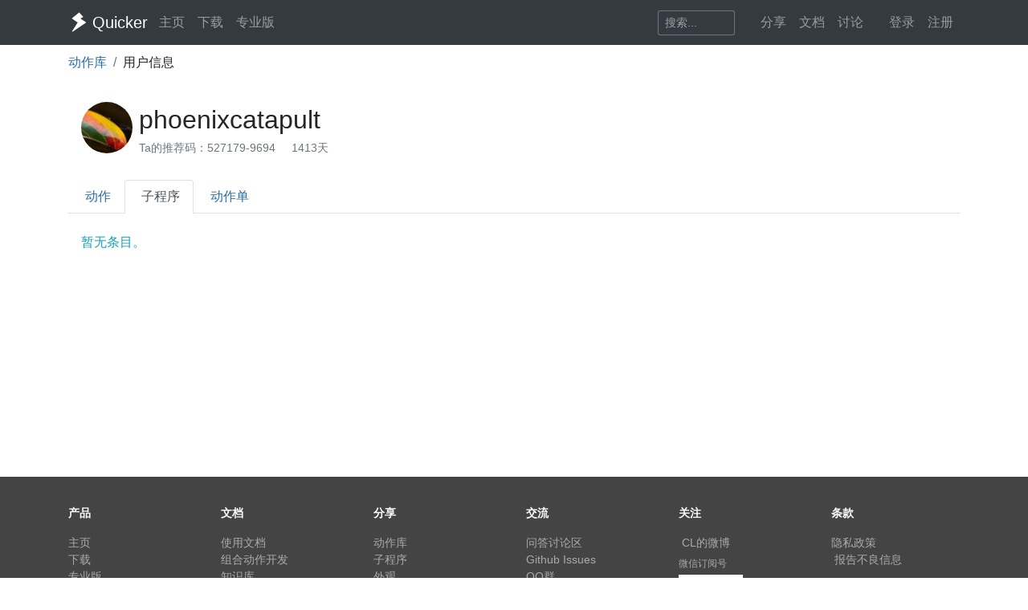

--- FILE ---
content_type: text/html; charset=utf-8
request_url: https://getquicker.net/User/SubPrograms/527179-phoenixcatapult
body_size: 5619
content:
<!DOCTYPE html>
<html lang="zh-CN" style="height: 100%">
<head>
    <meta charset="utf-8" />
    <meta name="viewport" content="width=device-width, initial-scale=1.0" />
    <title>phoenixcatapult分享的子程序 - Quicker</title>
    <script>
        // 防止主题切换闪烁，在页面加载前立即应用主题
        (function() {
            var theme = localStorage.getItem('quicker-theme') || 'auto';
            var effectiveTheme = theme;
            if (theme === 'auto') {
                effectiveTheme = window.matchMedia && window.matchMedia('(prefers-color-scheme: dark)').matches ? 'dark' : 'light';
            }
            document.documentElement.setAttribute('data-theme', effectiveTheme);
            
            // 如果是暗色模式，添加一个样式标签来处理常见的内联样式
            if (effectiveTheme === 'dark') {
                var style = document.createElement('style');
                style.id = 'dark-mode-inline-fix';
                style.textContent = '[style*="background-color: #E0E0E0"],[style*="background-color:#E0E0E0"],[style*="background-color: #e0e0e0"],[style*="background-color:#e0e0e0"]{background-color:#16213e!important}[style*="background-color: #F0F0F0"],[style*="background-color:#F0F0F0"],[style*="background-color: #f0f0f0"],[style*="background-color:#f0f0f0"]{background-color:#0f3460!important}[style*="background-color: white"],[style*="background-color:#fff"],[style*="background-color: #fff"],[style*="background-color:#FFF"],[style*="background-color: #FFF"],[style*="background-color:#ffffff"],[style*="background-color: #ffffff"],[style*="background-color: #FFFFFF"],[style*="background-color:#FFFFFF"]{background-color:#1f1f3d!important}';
                document.head.appendChild(style);
            }
        })();
    </script>
    <!-- Meta -->
<meta http-equiv="X-UA-Compatible" content="IE=edge">
<meta name="description" content="Quicker，Windows效率工具。快速触发 + 自动化。">
<meta name="keywords" content="Windows效率工具,快捷面板,界面操作自动化,模拟按键,Quicker,鼠标手势,轮盘菜单，组合动作,热盒菜单,饼菜单,软件,轻量RPA工具" />


<link rel="stylesheet" href="https://libs.getquicker.cn/npm/bootstrap@4.6.0/dist/css/bootstrap.min.css" >
<link rel="stylesheet" href="https://libs.getquicker.cn/npm/animate.css@3.7.2/animate.min.css" >
<link rel="stylesheet" href="https://files.getquicker.net/_sitefiles/www/libs/fontawesome/5.13.0/css/all.min.css" />
<link rel="stylesheet" href="https://libs.getquicker.cn/npm/summernote@0.8.20/dist/summernote-bs4.min.css">
<link rel="stylesheet" href="https://libs.getquicker.cn/npm/lity@2.4.1/dist/lity.min.css">
<link rel="stylesheet" href="https://libs.getquicker.cn/npm/tocbot@4.27.19/dist/tocbot.css">





<link id="theme-style" rel="stylesheet" href="/assets/css/theme-4.css">
<link id="stylesheet" rel="stylesheet" href="/assets/css/site.css?v=3Ffi3b2tP0hCB7P19kKEfWOMHt1j3zJzrFXQnd5A-Rw">
    
    


    
        <script>
            var _hmt = _hmt || [];
            (function () {
                var hm = document.createElement("script");
                hm.src = "https://hm.baidu.com/hm.js?7bab827f502b0ce36fc1dce2b3656412";
                var s = document.getElementsByTagName("script")[0];
                s.parentNode.insertBefore(hm, s);
            })();
        </script>
    
    <link rel="apple-touch-icon" href="/quicker_square.png" />
    <link rel="shortcut icon" href="/favicon.ico" type="image/x-icon">
    <link rel="icon" type="image/png" href="/quicker_round.png">
</head>
<body class="" style="height: 100%;">


    <nav class="navbar fixed-top  navbar-expand-lg navbar-dark bg-dark ">
        <div class="container">
            <button class="navbar-toggler" type="button" data-toggle="collapse" data-target="#navbar-collapse" aria-controls="navbar-collapse" aria-expanded="false" aria-label="Toggle navigation">
                <span class="navbar-toggler-icon"></span>
            </button>

            <a class="navbar-brand align-middle d-flex align-items-center" href="/">
                <img id="logo-image" class="logo-image align-middle" src="/quicker_white.svg" alt="Logo" style="max-height: 26px">
                <span class="pl-1 mr-3">Quicker</span>
            </a>

            <div class="navbar-collapse collapse justify-content-between" id="navbar-collapse">
                <ul class="navbar-nav navbar-nav">
                    <li class="nav-item">
                        <a class="nav-link" href="/" title="打开主页">
                            <i class="fas fa-fw fa-home"></i>
                            主页
                        </a>
                    </li>
                    <li class="nav-item">
                        <a class="nav-link" title="下载Quicker软件和客户端" href="/Download">
                            <i class="fas fa-fw fa-download"></i>
                            下载
                        </a>
                    </li>
                    <li class="nav-item">
                        <a class="nav-link " href="/pricing">
                            <i class="fas fa-fw fa-shopping-cart"></i>
                            专业版
                        </a>
                    </li>
                </ul>
                <ul class="nav navbar-nav">
                    <li class="nav-item mr-4 d-flex align-items-center">
                        <form class="form-inline" method="get" action="/Search">
                            <div class="input-group input-group-sm">
                                <input type="text" name="keyword" placeholder="搜索..." title="搜索Quicker网站的内容" class="search-box form-control  border-secondary" style="border-right:0;" />
                                <div class="input-group-append">
                                    <button class="btn btn-outline-secondary" type="submit" title="搜索" style="border-left:0;">
                                        <i class="fas fa-fw fa-search"></i>
                                    </button>
                                </div>
                            </div>
                        </form>
                    </li>



                    <li class="nav-item dropdown">
                        <a class="nav-link dropbtn" title="动作库" data-toggle="tooltip" data-placement="left" href="/Share">
                            <i class="fas fa-fw fa-th-large"></i>
                            <span class="d-inline ">分享</span>
                        </a>
                        <div class="dropdown-content" aria-labelledby="navbarDropdownMenuLink">
                            <a class="dropdown-item" title="动作库首页" data-toggle="tooltip" data-placement="right" href="/Share">
                                <i class="fal fa-fw fa-th-large"></i>
                                动作库
                            </a>
                            <a class="dropdown-item" title="分享具有特定功能的程序块" data-toggle="tooltip" data-placement="right" href="/Share/SubPrograms">
                                <i class="fal fa-fw fa-cube"></i>
                                子程序
                            </a>
                            <a class="dropdown-item" title="将普通按键组合变成快捷键" data-toggle="tooltip" data-placement="right" href="/Share/PowerKeys">
                                <i class="fal fa-fw  fa-keyboard"></i>
                                扩展热键
                            </a>
                            <a class="dropdown-item" title="输入缩写字符触发操作" data-toggle="tooltip" data-placement="right" href="/Share/TextCommands">
                                <i class="fal fa-fw  fa-ad"></i>
                                文本指令
                            </a>
                            <a class="dropdown-item" title="" data-toggle="tooltip" data-placement="right" href="/Share/ActionLists">
                                <i class="fal fa-fw  fa-clipboard-list"></i>
                                动作单
                            </a>
                            <a class="dropdown-item" title="" data-toggle="tooltip" data-placement="right" href="/Exe">
                                <i class="fal fa-fw  fa-window"></i>
                                应用程序
                            </a>
                        </div>
                    </li>

                    <li class="nav-item dropdown">
                        <a class="nav-link dropbtn" title="文档" data-toggle="tooltip" data-placement="right" href="/KC">
                            <i class="fas fa-fw fa-books"></i>
                            <span class="d-inline ">文档</span>
                        </a>
                        <div class="dropdown-content" aria-labelledby="navbarDropdownMenuLink">
                            <a class="dropdown-item" title="文档中心首页" data-toggle="tooltip" data-placement="right" href="/KC">
                                <i class="fal fa-fw fa-home"></i>
                                文档中心首页
                            </a>
                            <a class="dropdown-item" title="软件的设置和使用" data-toggle="tooltip" data-placement="right" href="/KC/Manual">
                                <i class="fal fa-fw  fa-book "></i>
                                软件使用手册
                            </a>
                            <a class="dropdown-item" title="组合动作开发参考" data-toggle="tooltip" data-placement="right" href="/KC/Help">
                                <i class="fal fa-fw  fa-pencil-ruler "></i>
                                组合动作开发
                            </a>
                            <a class="dropdown-item" title="经验分享文章" data-toggle="tooltip" data-placement="right" href="/KC/Kb">
                                <i class="fal fa-fw  fa-book-open "></i>
                                知识库
                            </a>
                            <a class="dropdown-item" title="详细版本更新历史" data-toggle="tooltip" data-placement="right" href="/Help/Versions">
                                <i class="fal fa-fw  fa-history "></i>
                                版本更新
                            </a>
                            <a class="dropdown-item" title="版本更新内容归档" data-toggle="tooltip" data-placement="right" href="/KC/Versions">
                                <i class="fal fa-fw  fa-history "></i>
                                版本更新(归档)
                            </a>
                            <a class="dropdown-item" title="可能会遇到的异常情况" data-toggle="tooltip" data-placement="right" href="/Help/Errors">
                                <i class="fal fa-fw  fa-exclamation-triangle "></i>
                                异常反馈
                            </a>
                        </div>
                    </li>
                    <li class="nav-item">
                        <a class="nav-link" title="讨论区" data-toggle="tooltip" data-placement="bottom" href="/QA">
                            <i class="fas fa-fw fa-comments-alt"></i>
                            <span class="d-inline">讨论</span>
                        </a>
                    </li>
                    <li class="nav-item">
                        <a class="nav-link" title="外观设置分享" data-toggle="tooltip" data-placement="bottom" href="/Skins">
                            <i class="fas fa-fw fa-tshirt"></i>
                            <span class="d-inline d-lg-none">外观</span>
                        </a>
                    </li>
                    


    <li class="nav-item">
        <a class="nav-link" data-toggle="tooltip" data-placement="bottom" href="/Identity/Account/Login">
            <i class="fas fa-sign-in"></i> 登录
        </a>
    </li>
    <li class="nav-item"><a class="nav-link" href="/Identity/Account/Register">注册</a></li>



                </ul><!--//nav-->

            </div><!--//navabr-collapse-->
        </div>
    </nav>



    <div class="body-wrapper" style="position: relative">
        



<div class="container" style="min-height: 500px;">
    <div>
        <nav aria-label="breadcrumb" >
            <ol class="breadcrumb bg-white pl-0 mb-0">
                <li class="breadcrumb-item"><a href="/Share">动作库</a></li>
                <li class="breadcrumb-item"><label>用户信息</label></li>
            </ol>
        </nav>
    </div>

    <div class="d-flex  align-items-center justify-content-between p-3">
        <h2 class="d-flex  align-items-center">
            <div class="mr-2">
                    <img src="https://thirdwx.qlogo.cn/mmopen/vi_32/I35ficCkrtQVibbzvY8pqj5tvpCiaADZM7yPp3HjKfGAo0xnuAiawKWMWiboJCwHSuNyAibA7ic32qyXzXSZeHX1K0aGA/132" style="width: 2em; height: 2em;" class="avatar" />
            </div>

            <div class="d-inline-block flex-grow-1">
                <div class="mt-1">
                    <span>
                        phoenixcatapult
                    </span>
                    

                </div>
                <div class="font14 mt-2">
                    
                        <a data-toggle="tooltip" data-placement="bottom" data-copy="527179-9694" title="点击复制Ta的推荐码。如果TA的动作帮助了你，可以在首次购买专业版时使用TA的推荐码，双方都可获赠90天专业版时长。" class="font14 text-secondary cursor-pointer mr-3">
                            Ta的推荐码：527179-9694
                        </a>
                    <span class="text-muted mr-3" title="注册天数" data-toggle="tooltip">
                        <i class="fas fa-calendar"></i>
                        1413天
                    </span>
                    <span class="mr-3">
                    </span>

                </div>
            </div>


        </h2>

        <div class="text-right">
           

        </div>
    </div>
    
        <div class="nav nav-tabs mb-2 mt-2">
   
                <div class="nav-item">
                    <a class="nav-link " href="/User/Actions/527179-phoenixcatapult"><i class='fas fa-fw fa-th-large mr-1'></i>动作</a>
                
                </div>
                <div class="nav-item">
                    <a class="nav-link active" href="/User/SubPrograms/527179-phoenixcatapult"><i class='fas fa-fw fa-cube mr-1'></i>子程序</a>
                
                </div>
                <div class="nav-item">
                    <a class="nav-link " href="/User/ActionLists/527179-phoenixcatapult"><i class='fas fa-fw fa-clipboard-list mr-1'></i>动作单</a>
                
                </div>
        </div>

    
    <div class="mt-1 mb-5">

        
            <div class="p-3 text-info">
                暂无条目。
            </div>
       
        






    </div>



</div>



    </div>

    <!-- ******FOOTER****** -->

<div class="footer">
    <div class="container ">
        <div class="row font14">
            <dl class="col-12 col-md-2">
                <dt class="mb-3">产品</dt>
                <dd><a href="/">主页</a></dd>
                <dd><a href="/Download">下载</a></dd>
                <dd><a href="/pricing">专业版</a></dd>
            </dl>
            <dl class="col-12 col-md-2">
                <dt class="mb-3">文档</dt>
                <dd><a href="/KC/Manual">使用文档</a></dd>
                <dd><a href="/KC/Help">组合动作开发</a></dd>
                <dd><a href="/KC/Kb">知识库</a></dd>
                <dd><a href="/KC/Versions">版本历史</a></dd>
                <dd><a href="https://www.yuque.com/gpzy/quicker" title="网友 @瓜皮之牙 的分享内容">瓜皮学堂 <i class="fal fa-external-link"></i></a></dd>
            </dl>
            <dl class="col-12 col-md-2">
                <dt class="mb-3">分享</dt>
                <dd><a href="/Share">动作库</a></dd>
                <dd><a href="/Share/SubPrograms">子程序</a></dd>
                <dd><a href="/Skins">外观</a></dd>
            </dl>

            <dl class="col-12 col-md-2">
                <dt class="mb-3">交流</dt>
                <dd><a href="/QA">问答讨论区</a></dd>
                <dd><a href="https://github.com/cuiliang/quicker/issues">Github Issues</a></dd>
                <dd><a href="https://getquicker.net/KC/Kb/Article/904" target="_blank" title="QQ群"><i class="fab fa-qq"></i> QQ群</a></dd>
                <dd></dd>
            </dl>
            <dl class="col-12 col-md-2">
                <dt class="mb-3">关注</dt>
                <dd><a href="https://weibo.com/cuiliang123" target="_blank" title="cuiliangbj的微博"> <i class="fab fa-weibo mr-1"></i>CL的微博</a></dd>
                <dd class="mt-1">
                    <a href="/assets/quicker/WeiXin2022.jpg" class="font12" data-lity="/assets/quicker/WeiXin2022.jpg">微信订阅号</a>
                    <br/>
                    <img src="/assets/quicker/WeiXin2022.jpg" class="mt-1" style="width: 80px" title="微信订阅号"/>
                </dd>
               
            </dl>
            <dl class="col-12 col-md-2">
                <dt class="mb-3">条款</dt>
                <dd><a href="/Privacy">隐私政策</a></dd>
                <dd><a class="cursor-pointer" id="reportPage">
                    <i class="fas fa-shield-alt fa-fw mr-1"></i>报告不良信息
                </a></dd>

            </dl>
        </div>
        <div class="row">
            <div class="col text-center text-secondary">
                <span>Copyright &copy; 北京立迩合讯科技有限公司</span>  •  <a href="https://beian.miit.gov.cn" class="text-secondary">京ICP备09022189号-8</a>
                •  <a href="http://www.beian.gov.cn/portal/registerSystemInfo?recordcode=11010502053266" class="text-secondary" target="_blank"><img src="https://www.beian.gov.cn/img/ghs.png" style="width:16;height:16;vertical-align: text-top;" class="mr-1" />京公网安备 11010502053266号</a>
                <div class="theme-switcher-footer d-inline-block ml-3">
                    <div class="theme-dropdown">
                        <button class="theme-btn" title="切换主题">
                            <i class="fas fa-adjust"></i>
                            <span class="theme-text">自动</span>
                        </button>
                        <div class="theme-menu">
                            <div class="theme-option" data-theme="light">
                                <i class="fas fa-sun"></i>
                                <span>亮色</span>
                            </div>
                            <div class="theme-option" data-theme="dark">
                                <i class="fas fa-moon"></i>
                                <span>暗色</span>
                            </div>
                            <div class="theme-option active" data-theme="auto">
                                <i class="fas fa-adjust"></i>
                                <span>跟随系统</span>
                            </div>
                        </div>
                    </div>
                </div>
            </div>
        </div>
    </div>

</div><!--//footer-->

    <div class="alert alert-success alert-dismissible fade text-center shadow " role="alert" id="copySuccessAlert" style="display: none; position: fixed; top: 270px; left: 50%; transform: translate(-50%, 0); width: 70%; max-width: 600px;z-index: 100  ">
        已复制到剪贴板，请在Quicker面板的空白按钮上点右键粘贴。
    </div>

    <div class="alert alert-success alert-dismissible fade text-center shadow " role="alert" id="commonCopySuccessAlert" style="display: none; position: fixed; top: 270px; left: 50%; transform: translate(-50%, 0); width: 70%; max-width: 600px;z-index: 100 ">
        已复制到剪贴板。
    </div>


    

    <!-- Javascript -->

<script src="https://libs.getquicker.cn/npm/jquery@3.4.1/dist/jquery.min.js"></script>
<script src="https://libs.getquicker.cn/npm/popper.js@1.16.1/dist/umd/popper.min.js"></script>
<script src="https://libs.getquicker.cn/npm/bootstrap@4.6.0/dist/js/bootstrap.min.js"></script>
<script src="https://libs.getquicker.cn/npm/ismobilejs@1.1.1/dist/isMobile.min.js"></script>
<script src="https://libs.getquicker.cn/npm/jquery.easing@1.4.1/jquery.easing.min.js"></script>

<script type="text/javascript" src="https://libs.getquicker.cn/npm/jquery-inview@1.1.2/jquery.inview.min.js"></script>
<script type="text/javascript" src="https://libs.getquicker.cn/npm/jquery.scrollto@2.1.3/jquery.scrollTo.min.js"></script>
<script src="https://libs.getquicker.cn/npm/summernote@0.8.20/dist/summernote-bs4.min.js"></script>
<script src="https://libs.getquicker.cn/npm/summernote@0.8.20/dist/lang/summernote-zh-CN.js"></script>
<script src="https://libs.getquicker.cn/npm/lity@2.4.1/dist/lity.min.js"></script>
<script src="https://libs.getquicker.cn/npm/axios@0.19.2/dist/axios.min.js"></script>
<script src="https://libs.getquicker.cn/npm/tocbot@4.27.19/dist/tocbot.min.js"></script>
<script src="https://libs.getquicker.cn/npm/vue@2.6.14/dist/vue.min.js"></script>





    <script>
    var g_isUserLoggedIn = false;
    </script>
    
    <script src="/js/theme-switcher.js?v=ZnyOJZ8evF3HXAqdvOP2bVLz_WXNacV7fOge9AqeTtU"></script>
    <script src="/js/site.js?v=dfvMiP2lumfLrH1txU6Lvj1XGH0fbAorMIJTrAs3xBY"></script>
    
    


    <div class="modal fade " tabindex="-1" role="dialog" aria-labelledby="myExtraLargeModalLabel" aria-hidden="true" id="modalWindow">
        <div class="modal-dialog modal-xl">
            <div class="modal-content">
                <iframe style="max-height: 80vw; min-height: 60vh; width: 100%;" id="modalIFrame" onload="resizeIframe && resizeIframe(this)"></iframe>
            </div>
        </div>
    </div>

</body>
</html>


--- FILE ---
content_type: application/javascript
request_url: https://libs.getquicker.cn/npm/tocbot@4.27.19/dist/tocbot.min.js
body_size: 4126
content:
(()=>{"use strict";var e={d:(t,n)=>{for(var l in n)e.o(n,l)&&!e.o(t,l)&&Object.defineProperty(t,l,{enumerable:!0,get:n[l]})},o:(e,t)=>Object.prototype.hasOwnProperty.call(e,t),r:e=>{"undefined"!=typeof Symbol&&Symbol.toStringTag&&Object.defineProperty(e,Symbol.toStringTag,{value:"Module"}),Object.defineProperty(e,"__esModule",{value:!0})}},t={};function n(e){var t,n=[].forEach,l=[].some,o=document.body,r=!0,i=" ";function s(t,l){var o,r,a,d=l.appendChild((o=t,r=document.createElement("li"),a=document.createElement("a"),e.listItemClass&&r.setAttribute("class",e.listItemClass),e.onClick&&(a.onclick=e.onClick),e.includeTitleTags&&a.setAttribute("title",o.textContent),e.includeHtml&&o.childNodes.length?n.call(o.childNodes,(function(e){a.appendChild(e.cloneNode(!0))})):a.textContent=o.textContent,a.setAttribute("href",e.basePath+"#"+o.id),a.setAttribute("class",e.linkClass+i+"node-name--"+o.nodeName+i+e.extraLinkClasses),r.appendChild(a),r));if(t.children.length){var u=c(t.isCollapsed);t.children.forEach((function(e){s(e,u)})),d.appendChild(u)}}function c(t){var n=e.orderedList?"ol":"ul",l=document.createElement(n),o=e.listClass+i+e.extraListClasses;return t&&(o=(o=o+i+e.collapsibleClass)+i+e.isCollapsedClass),l.setAttribute("class",o),l}function a(t){var n=0;return null!==t&&(n=t.offsetTop,e.hasInnerContainers&&(n+=a(t.offsetParent))),n}function d(e,t){return e&&e.className!==t&&(e.className=t),e}function u(t){return t&&-1!==t.className.indexOf(e.collapsibleClass)&&-1!==t.className.indexOf(e.isCollapsedClass)?(d(t,t.className.replace(i+e.isCollapsedClass,"")),u(t.parentNode.parentNode)):t}return{enableTocAnimation:function(){r=!0},disableTocAnimation:function(t){var n=t.target||t.srcElement;"string"==typeof n.className&&-1!==n.className.indexOf(e.linkClass)&&(r=!1)},render:function(e,n){var l=c(!1);if(n.forEach((function(e){s(e,l)})),null!==(t=e||t))return t.firstChild&&t.removeChild(t.firstChild),0===n.length?t:t.appendChild(l)},updateToc:function(s){var c;c=e.scrollContainer&&document.querySelector(e.scrollContainer)?document.querySelector(e.scrollContainer).scrollTop:document.documentElement.scrollTop||o.scrollTop,e.positionFixedSelector&&function(){var n;n=e.scrollContainer&&document.querySelector(e.scrollContainer)?document.querySelector(e.scrollContainer).scrollTop:document.documentElement.scrollTop||o.scrollTop;var l=document.querySelector(e.positionFixedSelector);"auto"===e.fixedSidebarOffset&&(e.fixedSidebarOffset=t.offsetTop),n>e.fixedSidebarOffset?-1===l.className.indexOf(e.positionFixedClass)&&(l.className+=i+e.positionFixedClass):l.className=l.className.replace(i+e.positionFixedClass,"")}();var f,m=s;if(r&&null!==t&&m.length>0){l.call(m,(function(t,n){return a(t)>c+e.headingsOffset+10?(f=m[0===n?n:n-1],!0):n===m.length-1?(f=m[m.length-1],!0):void 0}));var h=t.querySelector("."+e.activeLinkClass),p=t.querySelector("."+e.linkClass+".node-name--"+f.nodeName+'[href="'+e.basePath+"#"+f.id.replace(/([ #;&,.+*~':"!^$[\]()=>|/\\@])/g,"\\$1")+'"]');if(h===p)return;var C=t.querySelectorAll("."+e.linkClass);n.call(C,(function(t){d(t,t.className.replace(i+e.activeLinkClass,""))}));var g=t.querySelectorAll("."+e.listItemClass);n.call(g,(function(t){d(t,t.className.replace(i+e.activeListItemClass,""))})),p&&-1===p.className.indexOf(e.activeLinkClass)&&(p.className+=i+e.activeLinkClass);var v=p&&p.parentNode;v&&-1===v.className.indexOf(e.activeListItemClass)&&(v.className+=i+e.activeListItemClass);var S=t.querySelectorAll("."+e.listClass+"."+e.collapsibleClass);n.call(S,(function(t){-1===t.className.indexOf(e.isCollapsedClass)&&(t.className+=i+e.isCollapsedClass)})),p&&p.nextSibling&&-1!==p.nextSibling.className.indexOf(e.isCollapsedClass)&&d(p.nextSibling,p.nextSibling.className.replace(i+e.isCollapsedClass,"")),u(p&&p.parentNode.parentNode)}}}}e.r(t),e.d(t,{_buildHtml:()=>r,_headingsArray:()=>s,_options:()=>d,_parseContent:()=>i,_scrollListener:()=>c,destroy:()=>f,init:()=>u,refresh:()=>m});const l={tocSelector:".js-toc",contentSelector:".js-toc-content",headingSelector:"h1, h2, h3",ignoreSelector:".js-toc-ignore",hasInnerContainers:!1,linkClass:"toc-link",extraLinkClasses:"",activeLinkClass:"is-active-link",listClass:"toc-list",extraListClasses:"",isCollapsedClass:"is-collapsed",collapsibleClass:"is-collapsible",listItemClass:"toc-list-item",activeListItemClass:"is-active-li",collapseDepth:0,scrollSmooth:!0,scrollSmoothDuration:420,scrollSmoothOffset:0,scrollEndCallback:function(e){},headingsOffset:1,throttleTimeout:50,positionFixedSelector:null,positionFixedClass:"is-position-fixed",fixedSidebarOffset:"auto",includeHtml:!1,includeTitleTags:!1,onClick:function(e){},orderedList:!0,scrollContainer:null,skipRendering:!1,headingLabelCallback:!1,ignoreHiddenElements:!1,headingObjectCallback:null,basePath:"",disableTocScrollSync:!1,tocScrollOffset:0};function o(e){var t=e.duration,n=e.offset,l=location.hash?o(location.href):location.href;function o(e){return e.slice(0,e.lastIndexOf("#"))}document.body.addEventListener("click",(function(r){var i;"a"!==(i=r.target).tagName.toLowerCase()||!(i.hash.length>0||"#"===i.href.charAt(i.href.length-1))||o(i.href)!==l&&o(i.href)+"#"!==l||r.target.className.indexOf("no-smooth-scroll")>-1||"#"===r.target.href.charAt(r.target.href.length-2)&&"!"===r.target.href.charAt(r.target.href.length-1)||-1===r.target.className.indexOf(e.linkClass)||function(e,t){var n,l,o=window.pageYOffset,r={duration:t.duration,offset:t.offset||0,callback:t.callback,easing:t.easing||function(e,t,n,l){return(e/=l/2)<1?n/2*e*e+t:-n/2*(--e*(e-2)-1)+t}},i=document.querySelector('[id="'+decodeURI(e).split("#").join("")+'"]')||document.querySelector('[id="'+e.split("#").join("")+'"]'),s="string"==typeof e?r.offset+(e?i&&i.getBoundingClientRect().top||0:-(document.documentElement.scrollTop||document.body.scrollTop)):e,c="function"==typeof r.duration?r.duration(s):r.duration;function a(e){l=e-n,window.scrollTo(0,r.easing(l,o,s,c)),l<c?requestAnimationFrame(a):(window.scrollTo(0,o+s),"function"==typeof r.callback&&r.callback())}requestAnimationFrame((function(e){n=e,a(e)}))}(r.target.hash,{duration:t,offset:n,callback:function(){var e,t;e=r.target.hash,(t=document.getElementById(e.substring(1)))&&(/^(?:a|select|input|button|textarea)$/i.test(t.tagName)||(t.tabIndex=-1),t.focus())}})}),!1)}let r,i,s,c,a,d={};function u(e){d=function(){const e={};for(let t=0;t<arguments.length;t++){const n=arguments[t];for(const t in n)h.call(n,t)&&(e[t]=n[t])}return e}(l,e||{}),d.scrollSmooth&&(d.duration=d.scrollSmoothDuration,d.offset=d.scrollSmoothOffset,o(d)),r=n(d),i=function(e){var t=[].reduce;function n(e){return e[e.length-1]}function l(e){return+e.nodeName.toUpperCase().replace("H","")}function o(t){if(!function(e){try{return e instanceof window.HTMLElement||e instanceof window.parent.HTMLElement}catch(t){return e instanceof window.HTMLElement}}(t))return t;if(e.ignoreHiddenElements&&(!t.offsetHeight||!t.offsetParent))return null;const n=t.getAttribute("data-heading-label")||(e.headingLabelCallback?String(e.headingLabelCallback(t.innerText)):(t.innerText||t.textContent).trim());var o={id:t.id,children:[],nodeName:t.nodeName,headingLevel:l(t),textContent:n};return e.includeHtml&&(o.childNodes=t.childNodes),e.headingObjectCallback?e.headingObjectCallback(o,t):o}return{nestHeadingsArray:function(l){return t.call(l,(function(t,l){var r=o(l);return r&&function(t,l){for(var r=o(t),i=r.headingLevel,s=l,c=n(s),a=i-(c?c.headingLevel:0);a>0&&(!(c=n(s))||i!==c.headingLevel);)c&&void 0!==c.children&&(s=c.children),a--;i>=e.collapseDepth&&(r.isCollapsed=!0),s.push(r)}(r,t.nest),t}),{nest:[]})},selectHeadings:function(t,n){var l=n;e.ignoreSelector&&(l=n.split(",").map((function(t){return t.trim()+":not("+e.ignoreSelector+")"})));try{return t.querySelectorAll(l)}catch(e){return console.warn("Headers not found with selector: "+l),null}}}}(d),f();const t=function(e){try{return e.contentElement||document.querySelector(e.contentSelector)}catch(t){return console.warn("Contents element not found: "+e.contentSelector),null}}(d);if(null===t)return;const u=C(d);if(null===u)return;if(s=i.selectHeadings(t,d.headingSelector),null===s)return;const m=i.nestHeadingsArray(s).nest;if(d.skipRendering)return this;r.render(u,m),c=p((function(e){r.updateToc(s),!d.disableTocScrollSync&&function(e){var t=e.tocElement||document.querySelector(e.tocSelector);if(t&&t.scrollHeight>t.clientHeight){var n=t.querySelector("."+e.activeListItemClass);if(n){var l=t.scrollTop,o=l+t.clientHeight,r=n.offsetTop,i=r+n.clientHeight;r<l+e.tocScrollOffset?t.scrollTop-=l-r+e.tocScrollOffset:i>o-e.tocScrollOffset-30&&(t.scrollTop+=i-o+e.tocScrollOffset+60)}}}(d);const t=e&&e.target&&e.target.scrollingElement&&0===e.target.scrollingElement.scrollTop;(e&&(0===e.eventPhase||null===e.currentTarget)||t)&&(r.updateToc(s),d.scrollEndCallback&&d.scrollEndCallback(e))}),d.throttleTimeout),c(),d.scrollContainer&&document.querySelector(d.scrollContainer)?(document.querySelector(d.scrollContainer).addEventListener("scroll",c,!1),document.querySelector(d.scrollContainer).addEventListener("resize",c,!1)):(document.addEventListener("scroll",c,!1),document.addEventListener("resize",c,!1));let g=null;a=p((function(e){d.scrollSmooth&&r.disableTocAnimation(e),r.updateToc(s),g&&clearTimeout(g),g=setTimeout((function(){r.enableTocAnimation()}),d.scrollSmoothDuration)}),d.throttleTimeout),d.scrollContainer&&document.querySelector(d.scrollContainer)?document.querySelector(d.scrollContainer).addEventListener("click",a,!1):document.addEventListener("click",a,!1)}function f(){const e=C(d);null!==e&&(d.skipRendering||e&&(e.innerHTML=""),d.scrollContainer&&document.querySelector(d.scrollContainer)?(document.querySelector(d.scrollContainer).removeEventListener("scroll",c,!1),document.querySelector(d.scrollContainer).removeEventListener("resize",c,!1),r&&document.querySelector(d.scrollContainer).removeEventListener("click",a,!1)):(document.removeEventListener("scroll",c,!1),document.removeEventListener("resize",c,!1),r&&document.removeEventListener("click",a,!1)))}function m(e){f(),u(e||d)}const h=Object.prototype.hasOwnProperty;function p(e,t,n){let l,o;return t||(t=250),function(){const r=n||this,i=+new Date,s=arguments;l&&i<l+t?(clearTimeout(o),o=setTimeout((function(){l=i,e.apply(r,s)}),t)):(l=i,e.apply(r,s))}}function C(e){try{return e.tocElement||document.querySelector(e.tocSelector)}catch(t){return console.warn("TOC element not found: "+e.tocSelector),null}}var g,v;g="undefined"!=typeof global?global:window||global,v=function(e){const n=!!(e&&e.document&&e.document.querySelector&&e.addEventListener);if("undefined"!=typeof window||n)return e.tocbot=t,t},"function"==typeof define&&define.amd?define([],v(g)):"object"==typeof exports?module.exports=v(g):g.tocbot=v(g)})();